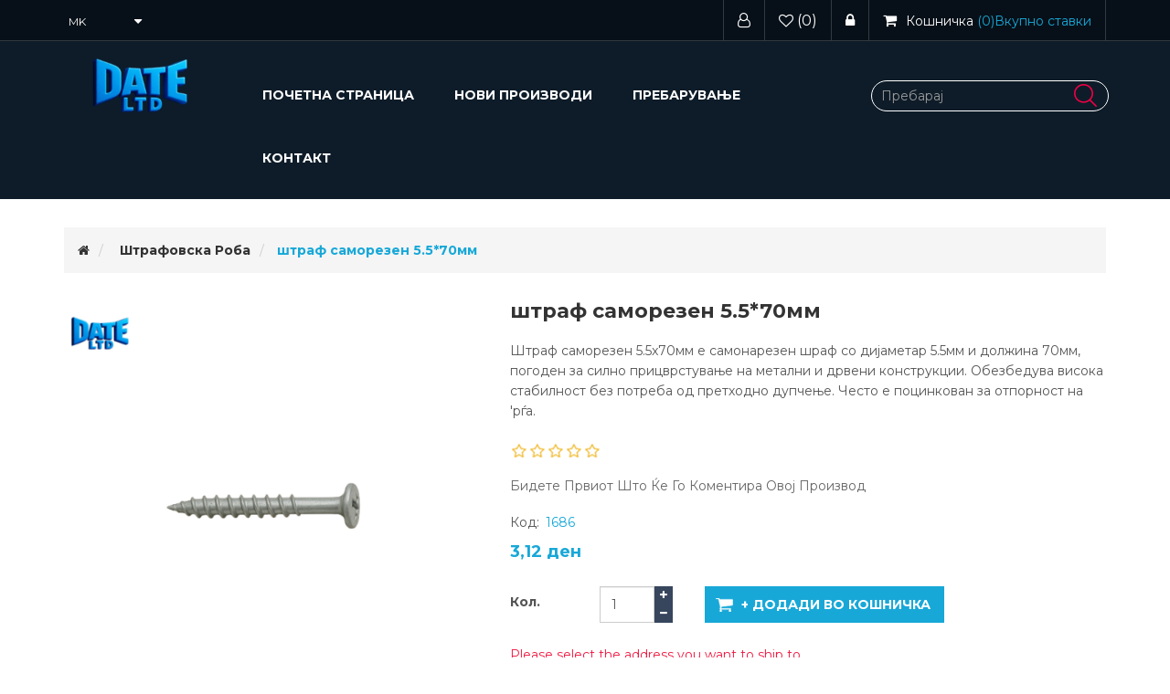

--- FILE ---
content_type: text/html; charset=utf-8
request_url: https://dateltd.mk/%D1%88%D1%82%D1%80%D0%B0%D1%84-%D1%81%D0%B0%D0%BC%D0%BE%D1%80%D0%B5%D0%B7%D0%B5%D0%BD-5570%D0%BC%D0%BC
body_size: 9636
content:
<!DOCTYPE html><html lang=mk dir=ltr class=html-product-details-page><head><title>Date LTD. &#x448;&#x442;&#x440;&#x430;&#x444;-&#x441;&#x430;&#x43C;&#x43E;&#x440;&#x435;&#x437;&#x435;&#x43D;-5570&#x43C;&#x43C;</title><meta charset=UTF-8><meta name=description content="Штраф саморезен 5.5x70мм е самонарезен шраф со дијаметар 5.5мм и должина 70мм, погоден за силно прицврстување на метални и дрвени конструкции. Обезбедува висока стабилност без потреба од претходно дупчење. Често е поцинкован за отпорност на 'рѓа."><meta name=keywords content=""><meta http-equiv=X-UA-Compatible content="IE=edge"><meta name=generator content=nopCommerce><meta name=viewport content="width=device-width, initial-scale=1"><meta property=og:type content=product><meta property=og:title content="штраф саморезен 5.5*70мм"><meta property=og:description content="Штраф саморезен 5.5x70мм е самонарезен шраф со дијаметар 5.5мм и должина 70мм, погоден за силно прицврстување на метални и дрвени конструкции. Обезбедува висока стабилност без потреба од претходно дупчење. Често е поцинкован за отпорност на 'рѓа."><meta property=og:image content=https://dateltd.mk/images/thumbs/0000366_traf-samorezen-55x70mm_550.png><meta property=og:image:url content=https://dateltd.mk/images/thumbs/0000366_traf-samorezen-55x70mm_550.png><meta property=og:url content=https://dateltd.mk/%D1%88%D1%82%D1%80%D0%B0%D1%84-%D1%81%D0%B0%D0%BC%D0%BE%D1%80%D0%B5%D0%B7%D0%B5%D0%BD-5570%D0%BC%D0%BC><meta property=og:site_name content=Dateltd><meta property=twitter:card content=summary><meta property=twitter:site content=Dateltd><meta property=twitter:title content="штраф саморезен 5.5*70мм"><meta property=twitter:description content="Штраф саморезен 5.5x70мм е самонарезен шраф со дијаметар 5.5мм и должина 70мм, погоден за силно прицврстување на метални и дрвени конструкции. Обезбедува висока стабилност без потреба од претходно дупчење. Често е поцинкован за отпорност на 'рѓа."><meta property=twitter:image content=https://dateltd.mk/images/thumbs/0000366_traf-samorezen-55x70mm_550.png><meta property=twitter:url content=https://dateltd.mk/%D1%88%D1%82%D1%80%D0%B0%D1%84-%D1%81%D0%B0%D0%BC%D0%BE%D1%80%D0%B5%D0%B7%D0%B5%D0%BD-5570%D0%BC%D0%BC><link rel=stylesheet href="/css/Product.Head.styles.css?v=mWXsrq4DWGpZzLhP8ubxP2m1SKU"><link rel=stylesheet href="https://fonts.googleapis.com/css?family=Montserrat:300,400,500,700"><link rel="shortcut icon" href=/icons/icons_0/favicon.ico><!--[if lt IE 9]><script src=https://oss.maxcdn.com/libs/respond.js/1.3.0/respond.min.js></script><![endif]--><body><!--[if lt IE 7]><p class=chromeframe>You are using an <strong>outdated</strong> browser. Please <a href="http://browsehappy.com/">upgrade your browser</a> or <a href="http://www.google.com/chromeframe/?redirect=true">activate Google Chrome Frame</a> to improve your experience.</p><![endif]--> <input name=__RequestVerificationToken type=hidden value=CfDJ8EDqIDa6mmFLoO9H1nAxn9m_i7Faz0907LUCiGNu5nsb3MVE0Ak1G5llIDLvxSGsmqD-N0sPodiFPd2BX4ipkHejZWSJas_jU7ViOwGnmdlzrUZLWMeZpxipp2c8R54rotJjI3eo8Ti6msnhIDzPld0><div class=ajax-loading-block-window style=display:none></div><div id=dialog-notifications-success title=Нотификација style=display:none></div><div id=dialog-notifications-error title=Грешка style=display:none></div><div id=dialog-notifications-warning title=Предупредување style=display:none></div><div id=bar-notification class=bar-notification-container data-close=Затвори></div><!--[if lte IE 8]><div style=clear:both;height:59px;text-align:center;position:relative><a href=http://www.microsoft.com/windows/internet-explorer/default.aspx target=_blank> <img src=/Themes/WristwearTheme/Content/images/ie_warning.jpg height=42 width=820 alt="You are using an outdated browser. For a faster, safer browsing experience, upgrade for free today."> </a></div><![endif]--><div class=master-wrapper-page><div class=admin-header-link><ul></ul></div><div class=header><div class=header-upper><div class=container><div class=row><div class=col-md-4><div class=header-selectors-wrapper><div class=language-selector><select id=customerlanguage name=customerlanguage onchange=setLocation(this.value) aria-label="Избирач на јазици"><option selected value="https://dateltd.mk/changelanguage/2?returnUrl=%2F%25D1%2588%25D1%2582%25D1%2580%25D0%25B0%25D1%2584-%25D1%2581%25D0%25B0%25D0%25BC%25D0%25BE%25D1%2580%25D0%25B5%25D0%25B7%25D0%25B5%25D0%25BD-5570%25D0%25BC%25D0%25BC">MK<option value="https://dateltd.mk/changelanguage/1?returnUrl=%2F%25D1%2588%25D1%2582%25D1%2580%25D0%25B0%25D1%2584-%25D1%2581%25D0%25B0%25D0%25BC%25D0%25BE%25D1%2580%25D0%25B5%25D0%25B7%25D0%25B5%25D0%25BD-5570%25D0%25BC%25D0%25BC">EN</select></div></div></div><div class="col-md-8 header-upper-right pull-right"><div class=header-links-wrapper><div class="header-links header-top-right"><ul><li class=register><a href="/register?returnUrl=%2F%25D1%2588%25D1%2582%25D1%2580%25D0%25B0%25D1%2584-%25D1%2581%25D0%25B0%25D0%25BC%25D0%25BE%25D1%2580%25D0%25B5%25D0%25B7%25D0%25B5%25D0%25BD-5570%25D0%25BC%25D0%25BC"><span><i class="fa fa-user-o" aria-hidden=true></i></span></a><li class=my-wishlist><a href=/wishlist> <span class=wishlist-label><i class="fa fa-heart-o" aria-hidden=true></i></span> <span class=wishlist-qty>(0)</span> </a><li class=login><a href="/login?returnUrl=%2F%25D1%2588%25D1%2582%25D1%2580%25D0%25B0%25D1%2584-%25D1%2581%25D0%25B0%25D0%25BC%25D0%25BE%25D1%2580%25D0%25B5%25D0%25B7%25D0%25B5%25D0%25BD-5570%25D0%25BC%25D0%25BC"><span><i class="fa fa-lock" aria-hidden=true></i></span></a><li><div id=flyout-cart class=flyout-main-wrapper><div class=shopping-cart-link><a href=/cart> <span class=cart-label><i class="fa fa-shopping-cart" aria-hidden=true></i><span class=hidden-xs>Кошничка</span></span> <span class=cart-qty>(0)<span class=hidden-xs>Вкупно ставки</span> </span> </a></div><div class=flyout-cart-wrapper id=flyout-cart-wrapper><div class=mini-shopping-cart><div class=count>Немате ставки во вашата кошничка.</div></div></div></div></ul></div></div></div></div></div></div><div class=header-lower><div class=container><div class=row><div class="col-xs-12 col-sm-3 col-md-2 col-lg-2"><div class=header-logo><a href="/"> <img alt=Dateltd src=https://www.dateltd.mk/images/thumbs/0000228_android-chrome-192x192.png> </a></div></div><div class="col-xs-12 col-sm-6 col-md-7 col-lg-7"><div class=header-menu><div class=main-menu><nav class="navbar navbar-inverse category-menu"><div class=navbar-header><button aria-expanded=false data-target=#mobile-menu data-toggle=collapse class="navbar-toggle collapsed" type=button> <span class=sr-only>Toggle navigation</span> <span class=icon-bar></span> <span class=icon-bar></span> <span class=icon-bar></span> </button></div><div id=mobile-menu class="collapse navbar-collapse"><ul class="nav navbar-nav"><li><a href="/">Почетна страница</a><li><a href=/newproducts>Нови Производи</a><li><a href=/search>Пребарување</a><li><a href=/contactus>Контакт</a></ul></div></nav></div></div></div><div class="col-xs-12 col-sm-3 col-md-3 col-lg-3"><div class=search-box><form method=get id=small-search-box-form action=/search><div class=form-group><input type=text class="search-nav form-control" id=small-searchterms autocomplete=off placeholder=Пребарај name=q aria-label=Пребарај> <button type=submit class="btn search-box-button" value=""></button></div></form></div></div></div></div></div></div><div class=master-wrapper-content><div class=container><div class=row><div class=col-md-12></div></div><div class=ajax-loading-block-window style=display:none><div class=loading-image></div></div></div><div class=master-column-wrapper><div class=container><div class=row><div class=col-md-12><div class=breadcrumb-wrapper><div class=breadcrumb-wrapper><ol class=breadcrumb itemscope itemtype=http://schema.org/BreadcrumbList><li><span itemscope itemtype=http://data-vocabulary.org/Breadcrumb> <a href="/" itemprop=url> <span itemprop=title><i class="fa fa-home"></i><span class=product-breadcrumb-homelink>Почетна</span></span> </a> </span><li itemprop=itemListElement itemscope itemtype=http://schema.org/ListItem><span> <a href=/%D1%88%D1%82%D1%80%D0%B0%D1%84%D0%BE%D0%B2%D1%81%D0%BA%D0%B0-%D1%80%D0%B0%D0%B1%D0%BE%D1%82%D0%B0 itemprop=item> <span itemprop=name>&#x428;&#x442;&#x440;&#x430;&#x444;&#x43E;&#x432;&#x441;&#x43A;&#x430; &#x420;&#x43E;&#x431;&#x430;</span> </a> </span><meta itemprop=position content=1><li itemprop=itemListElement itemscope itemtype=http://schema.org/ListItem><strong class=active itemprop=name>&#x448;&#x442;&#x440;&#x430;&#x444; &#x441;&#x430;&#x43C;&#x43E;&#x440;&#x435;&#x437;&#x435;&#x43D; 5.5*70&#x43C;&#x43C;</strong> <span itemprop=item itemscope itemtype=http://schema.org/Thing id=/%D1%88%D1%82%D1%80%D0%B0%D1%84-%D1%81%D0%B0%D0%BC%D0%BE%D1%80%D0%B5%D0%B7%D0%B5%D0%BD-5570%D0%BC%D0%BC> </span><meta itemprop=position content=2></ol></div></div><div class="page product-details-page"><div class=page-body><form method=post id=product-details-form action=/%D1%88%D1%82%D1%80%D0%B0%D1%84-%D1%81%D0%B0%D0%BC%D0%BE%D1%80%D0%B5%D0%B7%D0%B5%D0%BD-5570%D0%BC%D0%BC><div itemscope itemtype=http://schema.org/Product><meta itemprop=name content="штраф саморезен 5.5*70мм"><meta itemprop=sku content=1686><meta itemprop=gtin><meta itemprop=mpn><meta itemprop=description content="Штраф саморезен 5.5x70мм е самонарезен шраф со дијаметар 5.5мм и должина 70мм, погоден за силно прицврстување на метални и дрвени конструкции. Обезбедува висока стабилност без потреба од претходно дупчење. Често е поцинкован за отпорност на 'рѓа."><meta itemprop=image content=https://dateltd.mk/images/thumbs/0000366_traf-samorezen-55x70mm_550.png><div itemprop=offers itemscope itemtype=http://schema.org/Offer><meta itemprop=url content=https://dateltd.mk/%d1%88%d1%82%d1%80%d0%b0%d1%84-%d1%81%d0%b0%d0%bc%d0%be%d1%80%d0%b5%d0%b7%d0%b5%d0%bd-5570%d0%bc%d0%bc><meta itemprop=price content=3.12><meta itemprop=priceCurrency content=MKD><meta itemprop=priceValidUntil><meta itemprop=availability content=http://schema.org/InStock></div><div itemprop=review itemscope itemtype=http://schema.org/Review><meta itemprop=author content=ALL><meta itemprop=url content=/productreviews/220></div></div><div data-productid=220><div class=product-essential><div class=row><div class=col-md-5><div class=gallery><div class=picture><img alt="Слика на штраф саморезен 5.5*70мм" src=https://dateltd.mk/images/thumbs/0000366_traf-samorezen-55x70mm_550.png title="Штраф саморезен 5.5x70мм" id=main-product-img-220></div></div></div><div class=col-md-7><div class=overview><div class="product-name panel-heading"><h1>&#x448;&#x442;&#x440;&#x430;&#x444; &#x441;&#x430;&#x43C;&#x43E;&#x440;&#x435;&#x437;&#x435;&#x43D; 5.5*70&#x43C;&#x43C;</h1></div><div class=short-description>Штраф саморезен 5.5x70мм е самонарезен шраф со дијаметар 5.5мм и должина 70мм, погоден за силно прицврстување на метални и дрвени конструкции. Обезбедува висока стабилност без потреба од претходно дупчење. Често е поцинкован за отпорност на 'рѓа.</div><div class=product-reviews-overview><div class=product-review-box><div class=rating><div style=width:0%></div></div></div><div class=product-no-reviews><a href=/productreviews/220>Бидете првиот што ќе го коментира овој производ</a></div></div><div class=additional-details><div class=sku><span class=label>Код:</span> <span class=value id=sku-220>1686</span></div></div><div class=prices><div class=product-price><span id=price-value-220 class=price-value-220> 3,12 ден </span></div></div><div class=add-to-cart><div class="add-to-cart-panel row"><div class=quantity-box><label class="qty-label col-md-2" for=addtocart_220_EnteredQuantity>&#x41A;&#x43E;&#x43B;.</label><div class=addtocart-quantity-box><input class="qty-input form-control" data-val=true data-val-required="The Кол. field is required." id=addtocart_220_EnteredQuantity name=addtocart_220.EnteredQuantity type=text value=1> <span class=increase-quantity onclick="IncreaseQuantity(&#34;addtocart_220_EnteredQuantity&#34;)"><i class="fa fa-plus" aria-hidden=true></i></span> <span class=decrease-quantity onclick="DecreaseQuantity(&#34;addtocart_220_EnteredQuantity&#34;)"><i class="fa fa-minus" aria-hidden=true></i></span></div></div><div class=product-add-button><button type=button id=add-to-cart-button-220 class="btn btn-primary add-to-cart-button" data-productid=220 onclick="return AjaxCart.addproducttocart_details(&#34;/addproducttocart/details/220/1&#34;,&#34;#product-details-form&#34;),!1">&#x2B; &#x414;&#x43E;&#x434;&#x430;&#x434;&#x438; &#x432;&#x43E; &#x43A;&#x43E;&#x448;&#x43D;&#x438;&#x447;&#x43A;&#x430;</button></div></div></div><div class=product-estimate-shipping><a href=#estimate-shipping-popup-220 id=open-estimate-shipping-popup-220 class=open-estimate-shipping-popup data-effect=estimate-shipping-popup-zoom-in> </a><div id=estimate-shipping-popup-220 class="estimate-shipping-popup mfp-with-anim mfp-hide"><div class=ship-to-title><strong>Испорачај на</strong></div><div class=shipping-address><div class=fieldset><div class=row><div class="col-12 col-xs-12 col-sm-4 col-md-4 col-lg-4"><div class=form-group><div class="estimate-shipping-row-item address-item row"><div class="col-sm-11 col-md-11"><select class="estimate-shipping-address-control form-control" data-trigger=country-select data-url=/country/getstatesbycountryid data-stateprovince=#StateProvinceId data-loading=#estimate-shipping-loading-progress placeholder=Земја id=CountryId name=CountryId><option value=0>&#x418;&#x437;&#x431;&#x435;&#x440;&#x435;&#x442;&#x435; &#x437;&#x435;&#x43C;&#x458;&#x430;<option value=237>United States of America<option value=1>Afghanistan<option value=2>&#xC5;land Islands<option value=3>Albania<option value=4>Algeria<option value=5>American Samoa<option value=6>Andorra<option value=7>Angola<option value=8>Anguilla<option value=9>Antarctica<option value=10>Antigua and Barbuda<option value=11>Argentina<option value=12>Armenia<option value=13>Aruba<option value=14>Australia<option value=15>Austria<option value=16>Azerbaijan<option value=17>Bahamas<option value=18>Bahrain<option value=19>Bangladesh<option value=20>Barbados<option value=21>Belarus<option value=22>Belgium<option value=23>Belize<option value=24>Benin<option value=25>Bermuda<option value=26>Bhutan<option value=27>Bolivia (Plurinational State of)<option value=28>Bonaire, Sint Eustatius and Saba<option value=29>Bosnia and Herzegovina<option value=30>Botswana<option value=31>Bouvet Island<option value=32>Brazil<option value=33>British Indian Ocean Territory<option value=34>Brunei Darussalam<option value=35>Bulgaria<option value=36>Burkina Faso<option value=37>Burundi<option value=38>Cabo Verde<option value=39>Cambodia<option value=40>Cameroon<option value=41>Canada<option value=42>Cayman Islands<option value=43>Central African Republic<option value=44>Chad<option value=45>Chile<option value=46>China<option value=47>Christmas Island<option value=48>Cocos (Keeling) Islands<option value=49>Colombia<option value=50>Comoros<option value=51>Congo<option value=52>Congo (Democratic Republic of the)<option value=53>Cook Islands<option value=54>Costa Rica<option value=55>C&#xF4;te d&#x27;Ivoire<option value=56>Croatia<option value=57>Cuba<option value=58>Cura&#xE7;ao<option value=59>Cyprus<option value=60>Czechia<option value=61>Denmark<option value=62>Djibouti<option value=63>Dominica<option value=64>Dominican Republic<option value=65>Ecuador<option value=66>Egypt<option value=67>El Salvador<option value=68>Equatorial Guinea<option value=69>Eritrea<option value=70>Estonia<option value=71>Eswatini<option value=72>Ethiopia<option value=73>Falkland Islands (Malvinas)<option value=74>Faroe Islands<option value=75>Fiji<option value=76>Finland<option value=77>France<option value=78>French Guiana<option value=79>French Polynesia<option value=80>French Southern Territories<option value=81>Gabon<option value=82>Gambia<option value=83>Georgia<option value=84>Germany<option value=85>Ghana<option value=86>Gibraltar<option value=87>Greece<option value=88>Greenland<option value=89>Grenada<option value=90>Guadeloupe<option value=91>Guam<option value=92>Guatemala<option value=93>Guernsey<option value=94>Guinea<option value=95>Guinea-Bissau<option value=96>Guyana<option value=97>Haiti<option value=98>Heard Island and McDonald Islands<option value=99>Holy See<option value=100>Honduras<option value=101>Hong Kong<option value=102>Hungary<option value=103>Iceland<option value=104>India<option value=105>Indonesia<option value=106>Iran (Islamic Republic of)<option value=107>Iraq<option value=108>Ireland<option value=109>Isle of Man<option value=110>Israel<option value=111>Italy<option value=112>Jamaica<option value=113>Japan<option value=114>Jersey<option value=115>Jordan<option value=116>Kazakhstan<option value=117>Kenya<option value=118>Kiribati<option value=119>Korea (Democratic People&#x27;s Republic of)<option value=120>Korea (Republic of)<option value=121>Kuwait<option value=122>Kyrgyzstan<option value=123>Lao People&#x27;s Democratic Republic<option value=124>Latvia<option value=125>Lebanon<option value=126>Lesotho<option value=127>Liberia<option value=128>Libya<option value=129>Liechtenstein<option value=130>Lithuania<option value=131>Luxembourg<option value=132>Macao<option value=134>Madagascar<option value=135>Malawi<option value=136>Malaysia<option value=137>Maldives<option value=138>Mali<option value=139>Malta<option value=140>Marshall Islands<option value=141>Martinique<option value=142>Mauritania<option value=143>Mauritius<option value=144>Mayotte<option value=145>Mexico<option value=146>Micronesia (Federated States of)<option value=147>Moldova (Republic of)<option value=148>Monaco<option value=149>Mongolia<option value=150>Montenegro<option value=151>Montserrat<option value=152>Morocco<option value=153>Mozambique<option value=154>Myanmar<option value=155>Namibia<option value=156>Nauru<option value=157>Nepal<option value=158>Netherlands<option value=159>New Caledonia<option value=160>New Zealand<option value=161>Nicaragua<option value=162>Niger<option value=163>Nigeria<option value=164>Niue<option value=165>Norfolk Island<option value=133>North Macedonia<option value=166>Northern Mariana Islands<option value=167>Norway<option value=168>Oman<option value=169>Pakistan<option value=170>Palau<option value=171>Palestine, State of<option value=172>Panama<option value=173>Papua New Guinea<option value=174>Paraguay<option value=175>Peru<option value=176>Philippines<option value=177>Pitcairn<option value=178>Poland<option value=179>Portugal<option value=180>Puerto Rico<option value=181>Qatar<option value=182>R&#xE9;union<option value=183>Romania<option value=184>Russian Federation<option value=185>Rwanda<option value=186>Saint Barth&#xE9;lemy<option value=187>Saint Helena, Ascension and Tristan da Cunha<option value=188>Saint Kitts and Nevis<option value=189>Saint Lucia<option value=190>Saint Martin (French part)<option value=191>Saint Pierre and Miquelon<option value=192>Saint Vincent and the Grenadines<option value=193>Samoa<option value=194>San Marino<option value=195>Sao Tome and Principe<option value=196>Saudi Arabia<option value=197>Senegal<option value=198>Serbia<option value=199>Seychelles<option value=200>Sierra Leone<option value=201>Singapore<option value=202>Sint Maarten (Dutch part)<option value=203>Slovakia<option value=204>Slovenia<option value=205>Solomon Islands<option value=206>Somalia<option value=207>South Africa<option value=208>South Georgia and the South Sandwich Islands<option value=209>South Sudan<option value=210>Spain<option value=211>Sri Lanka<option value=212>Sudan<option value=213>Suriname<option value=214>Svalbard and Jan Mayen<option value=215>Sweden<option value=216>Switzerland<option value=217>Syrian Arab Republic<option value=218>Taiwan, Province of China<option value=219>Tajikistan<option value=220>Tanzania, United Republic of<option value=221>Thailand<option value=222>Timor-Leste<option value=223>Togo<option value=224>Tokelau<option value=225>Tonga<option value=226>Trinidad and Tobago<option value=227>Tunisia<option value=228>Turkey<option value=229>Turkmenistan<option value=230>Turks and Caicos Islands<option value=231>Tuvalu<option value=232>Uganda<option value=233>Ukraine<option value=234>United Arab Emirates<option value=235>United Kingdom of Great Britain and Northern Ireland<option value=236>United States Minor Outlying Islands<option value=238>Uruguay<option value=239>Uzbekistan<option value=240>Vanuatu<option value=241>Venezuela (Bolivarian Republic of)<option value=242>Vietnam<option value=243>Virgin Islands (British)<option value=244>Virgin Islands (U.S.)<option value=245>Wallis and Futuna<option value=246>Western Sahara<option value=247>Yemen<option value=248>Zambia<option value=249>Zimbabwe</select></div><div class="col-sm-1 col-md-1 required-div"><div class=form-title-rquired><span class=required>*</span></div></div></div></div></div><div class="col-12 col-xs-12 col-sm-4 col-md-4 col-lg-4"><div class=form-group><div class="estimate-shipping-row-item address-item row"><div class="col-sm-12 col-md-12"><select class="estimate-shipping-address-control form-control" placeholder="Држава / Покраина" id=StateProvinceId name=StateProvinceId><option value=0>&#x414;&#x440;&#x443;&#x433;&#x43E;</select></div></div></div></div><div class="col-12 col-xs-12 col-sm-4 col-md-4 col-lg-4"><div class=form-group><div class="estimate-shipping-row-item address-item row"><div class="col-sm-11 col-md-11"><input class="estimate-shipping-address-control form-control" placeholder="Поштенски код" type=text id=ZipPostalCode name=ZipPostalCode></div><div class="col-sm-1 col-md-1 required-div"><div class=form-title-rquired><span class=required>*</span></div></div></div></div></div></div></div></div><div class=choose-shipping-title><strong>Метод на испорака</strong></div><div class=shipping-options><div class=shipping-options-header><div class=estimate-shipping-row><div class=estimate-shipping-row-item-radio></div><div class="estimate-shipping-row-item shipping-item shipping-header-item">Име</div><div class="estimate-shipping-row-item shipping-item shipping-header-item">Проценета испорака</div><div class="estimate-shipping-row-item shipping-item shipping-header-item">Цена</div></div></div><div class=shipping-options-body><div class=no-shipping-options>Нема опции за испорака</div></div></div><div class=apply-shipping-button-container><button type=button class="button-2 btn btn-primary apply-shipping-button">Примени</button><div class=message-failure></div></div></div></div><div class=overview-buttons><div class=add-to-wishlist><button type=button id=add-to-wishlist-button-220 class="btn btn-default add-to-wishlist-button" data-productid=220 onclick="return AjaxCart.addproducttocart_details(&#34;/addproducttocart/details/220/2&#34;,&#34;#product-details-form&#34;),!1">&#x414;&#x43E;&#x434;&#x430;&#x434;&#x438; &#x432;&#x43E; &#x43B;&#x438;&#x441;&#x442;&#x430; &#x43D;&#x430; &#x436;&#x435;&#x43B;&#x431;&#x438;</button></div><div class=compare-products><button type=button class="btn btn-default add-to-compare-list-button" onclick="return AjaxCart.addproducttocomparelist(&#34;/compareproducts/add/220&#34;),!1">Додади во споредувачката листа</button></div><div class=email-a-friend><button type=button class="btn btn-default email-a-friend-button" onclick="setLocation(&#34;/productemailafriend/220&#34;)">E-mail на пријател</button></div></div><div class=product-share-button><div class="addthis_toolbox addthis_default_style"><a class=addthis_button_preferred_1></a><a class=addthis_button_preferred_2></a><a class=addthis_button_preferred_3></a><a class=addthis_button_preferred_4></a><a class=addthis_button_compact></a><a class="addthis_counter addthis_bubble_style"></a></div><script src="https://s7.addthis.com/js/250/addthis_widget.js#pubid=nopsolutions"></script></div></div></div></div><div class=product-details-tabs><ul class="nav nav-tabs"><li><a href=#specification data-toggle=tab>Спецификации на производот</a></ul><div class=tab-content><div class="product-specification tab-pane fade" id=specification></div><div class="product-tags tab-pane fade" id=tags></div><div class="product-tierprices tab-pane fade" id=tierprices></div></div></div></div><div class=product-collateral><div class=row></div></div></div><input name=__RequestVerificationToken type=hidden value=CfDJ8EDqIDa6mmFLoO9H1nAxn9m_i7Faz0907LUCiGNu5nsb3MVE0Ak1G5llIDLvxSGsmqD-N0sPodiFPd2BX4ipkHejZWSJas_jU7ViOwGnmdlzrUZLWMeZpxipp2c8R54rotJjI3eo8Ti6msnhIDzPld0></form></div></div></div></div></div></div></div><div class=footer><div class=footer-upper><div class=container><div class=row><div class="column newsletter-wrapper col-sm-12 col-md-12"><div class="block block-newsletter"><div class=listbox><div id=newsletter-subscribe-block class=newsletter-subscribe-block><div class="newsletter-email col-md-12 col-sm-12 col-xs-12"><div class="col-md-4 col-sm-4 col-xs-12"><strong>Билтен</strong></div><div class="form-group col-md-8 col-sm-8 col-xs-12"><div class="col-md-6 col-sm-6 col-xs-12"><input id=newsletter-email class="newsletter-subscribe-text form-control" placeholder="Внесете ја вашата e-mail адреса тука..." aria-label="Претплати се" type=email name=NewsletterEmail></div><div class="col-md-6 col-sm-6 col-xs-12"><button type=button id=newsletter-subscribe-button class="btn btn-default newsletter-subscribe-button">Зачлени се</button></div></div><span class=field-validation-valid data-valmsg-for=NewsletterEmail data-valmsg-replace=true></span></div></div><div class=newsletter-validation><span id=subscribe-loading-progress style=display:none class=please-wait>Чекај ...</span> <span class=field-validation-valid data-valmsg-for=NewsletterEmail data-valmsg-replace=true></span></div><div id=newsletter-result-block class="newsletter-result-block newsletter-result"></div></div></div></div></div></div></div><div class=footer-middle><div class=container><div class=row><div class="column my-account col-sm-3 col-md-3"><div class=title><i class="fa fa-chevron-circle-right" aria-hidden=true></i> <strong>Мој профил</strong></div><ul class="nav nav-list"><li><a href=/customer/info><i class="fa fa-angle-right"></i>Мој профил</a><li><a href=/order/history><i class="fa fa-angle-right"></i>Нарачки</a><li><a href=/customer/addresses><i class="fa fa-angle-right"></i>Адреси</a><li><a href=/cart><i class="fa fa-angle-right"></i>Кошничка</a><li><a href=/wishlist><i class="fa fa-angle-right"></i>Листа на желби</a></ul></div><div class="column customer-service col-sm-3 col-md-3"><div class=title><i class="fa fa-chevron-circle-right" aria-hidden=true></i> <strong>Корисничка услуга</strong></div><ul class="nav nav-list"><li><a href=/news><i class="fa fa-angle-right"></i>Вести</a><li><a href=/sitemap><i class="fa fa-angle-right"></i>Мапа на сајтот</a><li><a href=/recentlyviewedproducts><i class="fa fa-angle-right"></i>Скоро Видени Производи</a><li><a href=/compareproducts><i class="fa fa-angle-right"></i>Спореди производи-листа</a><li><a href=/newproducts><i class="fa fa-angle-right"></i>Нови Производи</a><li><a href=/contactus><i class="fa fa-angle-right"></i>Контакт</a></ul></div><div class="column information col-sm-3 col-md-3"><div class=title><i class="fa fa-chevron-circle-right" aria-hidden=true></i> <strong>Информации</strong></div><ul class="nav nav-list"><li><a href=/shipping-returns><i class="fa fa-angle-right"></i>Shipping &amp; returns</a><li><a href=/privacy-notice><i class="fa fa-angle-right"></i>Privacy notice</a><li><a href=/conditions-of-use><i class="fa fa-angle-right"></i>Conditions of Use</a><li><a href=/about-us><i class="fa fa-angle-right"></i>About us</a><li><a href=/search><i class="fa fa-angle-right"></i>Пребарување</a></ul></div><div class="column contact-wrapper col-sm-3 col-md-3"><div class=title><i class="fa fa-chevron-circle-right" aria-hidden=true></i> <strong>Следете не</strong></div><ul class="nav nav-list social-wrapper"><li class=facebook><a href="https://www.facebook.com/" target=_blank rel="noopener noreferrer"><i class="fa fa-facebook"></i></a><li class=twitter><a href="https://twitter.com/" target=_blank rel="noopener noreferrer"><i class="fa fa-twitter"></i></a><li class=rss><a href=/news/rss/2><i class="fa fa-rss"></i></a><li class=youtube><a href="https://www.youtube.com/" target=_blank rel="noopener noreferrer"><i class="fa fa-youtube"></i></a></ul><div class=payment-method><div class=title><i class="fa fa-chevron-circle-right" aria-hidden=true></i> <strong>Payment Methods</strong></div><ul class="nav nav-list"><li class=payment-method><li class=payment-method2><li class=payment-method3><li class=payment-method4></ul></div></div></div></div></div><div class=footer-lower><div class=container><div class=row><div class="col-xs-12 col-sm-5 col-md-5"><div class=footer-information></div><div class=poweredby>Powered by <a href="https://www.nopcommerce.com/" target=_blank rel=nofollow>nopCommerce</a> & <a href="http://lid.mk/">LID</a></div><div class=footer-disclaimer>Copyright &copy; 2026 Dateltd. Сите права задржани.</div></div><div class="col-xs-12 col-sm-3 col-md-3 footer-store-theme"></div><div class="col-xs-12 col-sm-4 col-md-4"><div class="designedby pull-right"></div></div></div></div></div></div><div id=backTop></div></div><script src="/js/Product.Footer.scripts.js?v=bye0bXymDYgztF57PmED6gMLzFM"></script><script src="/js/public.estimateshipping.popup.js?v=WxeMSb_Yu44DYkJRjrsArkqFW_A"></script><script src="/lib_npm/magnific-popup/jquery.magnific-popup.min.js?v=YuOR46wnkb8PnqNV7ZyYKshLCWY"></script><script>$(document).ready(function(){$("#addtocart_220_EnteredQuantity").on("keydown",function(n){if(n.keyCode==13)return $("#add-to-cart-button-220").trigger("click"),!1});$("#product_enteredQuantity_220").on("input propertychange paste",function(){var n={productId:220,quantity:$("#product_enteredQuantity_220").val()};$(document).trigger({type:"product_quantity_changed",changedData:n})})})</script><script>function IncreaseQuantity(n){var i=document.getElementById(n).value,t=parseInt(i);return t=t+1,document.getElementById(n).value=t,!0}function DecreaseQuantity(n){var i=document.getElementById(n).value,t;return i<=0?0:(t=parseInt(i),t=t-1,document.getElementById(n).value=t,!0)}</script><script>$(document).ready(function(){var n={},t=!1,u=!1,f={opener:"#open-estimate-shipping-popup-220",form:"#product-details-form",contentEl:"#estimate-shipping-popup-220",countryEl:"#CountryId",stateProvinceEl:"#StateProvinceId",zipPostalCodeEl:"#ZipPostalCode",useCity:!1,cityEl:"#City",requestDelay:300,localizedData:{noShippingOptionsMessage:"Нема опции за испорака",countryErrorMessage:"Земја е задолжително",zipPostalCodeErrorMessage:"Поштенскиот код е задолжителен",cityErrorMessage:"Град е задолжителен"},urlFactory:function(n){var t=$.param({CountryId:n.countryId,StateProvinceId:n.stateProvinceId,ZipPostalCode:n.zipPostalCode,City:n.city});return"/product/estimateshipping?ProductId=220&"+t},handlers:{openPopUp:function(){if(t){var i=n.getShippingAddress();n.validateAddress(i)?n.getShippingOptions(i):n.clearShippingOptions();t=!1}},load:function(){if(!$.magnificPopup.instance.isOpen){var n=$("<div/>").addClass("shipping-title").append($("<span/>").addClass("shipping-price-title").text("Испорака:")).append($("<span/>").addClass("shipping-loading"));$("#open-estimate-shipping-popup-220").html(n)}},success:function(){var t=n.getActiveShippingOption();n.selectShippingOption(t);u=!0;n.settings.handlers.success=undefined},error:function(){n.selectShippingOption()},selectedOption:function(t){var i,u,r;t&&t.provider&&t.price&&n.validateAddress(t.address)?(i=$("#open-estimate-shipping-popup-220"),u=$("<div/>").addClass("shipping-title").append($("<span/>").addClass("shipping-price-title").text("Испорака:")).append($("<span/>").addClass("shipping-price").text(t.price)),i.html(u),r=$("<div/>").addClass("estimated-delivery").append($("<div/>").addClass("shipping-address").append($("<span/>").text("на "+t.address.countryName+", "+(t.address.stateProvinceName?t.address.stateProvinceName+", ":"")+(n.settings.useCity?t.address.city:t.address.zipPostalCode)+" преку "+t.provider)).append($("<i/>").addClass("arrow-down"))),t.deliveryDate&&t.deliveryDate!=="-"&&r.append($("<div/>").addClass("shipping-date").text("Проценетата испорака на "+t.deliveryDate)),i.append(r)):$("#open-estimate-shipping-popup-220").html($("<span/>").text("Please select the address you want to ship to")).append($("<i/>").addClass("arrow-down"))}}},i,r;n=createEstimateShippingPopUp(f);n.init();i=function(){var t=n.getShippingAddress();n.validateAddress(t)?n.getShippingOptions(t):n.selectShippingOption()};i();r=function(r){var o=r.changedData.productId,f,e;o===220&&(n.params.selectedShippingOption?(f=n.params.selectedShippingOption.address,e=n.getShippingAddress(),n.addressesAreEqual(f,e)||(t=!0),n.getShippingOptions(f)):u?t=!0:i())};setTimeout(function(){$(document).on("product_attributes_changed",r)},500);$(document).on("product_quantity_changed",r)})</script><script>$(document).ready(function(){$("#mobile-menu .dropdown .fa-angle-down").on("click",function(){var n=$(this);n.siblings("ul.dropdown-menu").slideToggle("slow",function(){n.siblings("ul.dropdown-menu").css("display")=="block"?n.addClass("rotate"):n.siblings("ul.dropdown-menu").css("display")=="none"&&n.removeClass("rotate")})})})</script><script>$("#small-search-box-form").on("submit",function(n){$("#small-searchterms").val()==""&&(alert("Ве молиме внесете некои клучни зборови за пребарување"),$("#small-searchterms").focus(),n.preventDefault())})</script><script>$(document).ready(function(){var n,t;$("#small-searchterms").autocomplete({delay:500,minLength:3,source:"/catalog/searchtermautocomplete",appendTo:".search-box",select:function(n,t){return $("#small-searchterms").val(t.item.label),setLocation(t.item.producturl),!1},open:function(){n&&(t=document.getElementById("small-searchterms").value,$(".ui-autocomplete").append('<li class="ui-menu-item" role="presentation"><a href="/search?q='+t+'">Погледнете ги сите резултати ...<\/a><\/li>'))}}).data("ui-autocomplete")._renderItem=function(t,i){var r=i.label;return n=i.showlinktoresultsearch,r=htmlEncode(r),$("<li><\/li>").data("item.autocomplete",i).append("<a>"+r+"<\/a>").appendTo(t)}})</script><script>var localized_data={AjaxCartFailure:"Не успеав да го додадам производот. Освежете ја страницата и обидете се уште еднаш."};AjaxCart.init(!1,".header-links .cart-qty",".header-links .wishlist-qty","#flyout-cart",localized_data)</script><script>function newsletter_subscribe(n){var i=$("#subscribe-loading-progress"),t;i.show();t={subscribe:n,email:$("#newsletter-email").val()};addAntiForgeryToken(t);$.ajax({cache:!1,type:"POST",url:"/subscribenewsletter",data:t,success:function(n){$("#newsletter-result-block").html(n.Result);n.Success?($("#newsletter-subscribe-block").hide(),$("#newsletter-result-block").show()):$("#newsletter-result-block").fadeIn("slow").delay(2e3).fadeOut("slow")},error:function(){alert("Failed to subscribe.")},complete:function(){i.hide()}})}$(document).ready(function(){$("#newsletter-subscribe-button").on("click",function(){newsletter_subscribe("true")});$("#newsletter-email").on("keydown",function(n){if(n.keyCode==13)return $("#newsletter-subscribe-button").trigger("click"),!1})})</script>